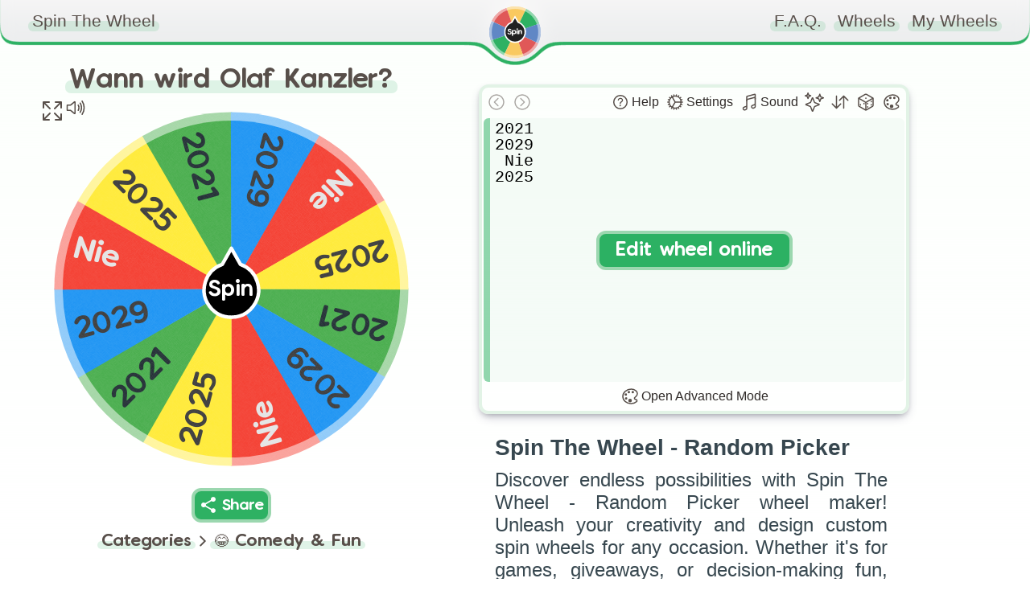

--- FILE ---
content_type: text/html; charset=utf-8
request_url: https://spinthewheel.app/wann-wird-olaf-kanzler
body_size: 2130
content:
<!doctype html><html lang="en"><head><link rel="preconnect" href="https://www.googletagmanager.com" crossorigin><link rel="dns-prefetch" href="https://www.googletagmanager.com"><link rel="preconnect" href="https://www.google-analytics.com" crossorigin><link rel="preconnect" href="https://spinthewheel.app/"/><script type="application/ld+json">{
        "@context": "https://schema.org",
        "@type": "WebSite",
        "name": "Spin The Wheel - Random Picker",
        "alternateName": ["Spin The Wheel", "STW"],
        "url": "https://spinthewheel.app/"
      }</script><script async src="https://www.googletagmanager.com/gtag/js?id=G-5RSB97TC0M"></script><script>function gtag(){dataLayer.push(arguments)}window.dataLayer=window.dataLayer||[],gtag("js",new Date),gtag("config","G-5RSB97TC0M")</script><meta charset="utf-8"><link rel="apple-touch-icon" sizes="180x180" href="/apple-touch-icon.png"><link rel="icon" type="image/png" sizes="32x32" href="/favicon-32x32.png"><link rel="icon" type="image/png" sizes="16x16" href="/favicon-16x16.png"><link rel="manifest" href="/site.webmanifest"><meta name="viewport" content="width=device-width,initial-scale=1,shrink-to-fit=no,maximum-scale=5"><meta name="theme-color" content="#2eb163"><link rel="manifest" href="/manifest.json"><title>Wann wird Olaf Kanzler? | Spin the Wheel - Random Picker</title><link rel="stylesheet" href="/styles.css"/><link rel="preload" href="/static/media/VanillaExtractRegularAccents.5bcb5c70169dcc809757.woff2" as="font" type="font/woff2" crossorigin="anonymous"><meta property="og:site_name" content="Spin The Wheel - Random Picker"/><meta name="title" property="og:title" content="Wann wird Olaf Kanzler? | Spin the Wheel - Random Picker" data-react-helmet="true"><meta name="twitter:title" content="Wann wird Olaf Kanzler? | Spin the Wheel - Random Picker"><meta name="description" property="og:description" content="Spin the wheel to randomly choose from these options: 2021, 2029, Nie, 2025!" data-react-helmet="true"><meta name="twitter:description" content="Spin the wheel to randomly choose from these options: 2021, 2029, Nie, 2025!"><meta name="image" property="og:image" content="https://spinthewheel.app/assets/images/preview/wann-wird-olaf-kanzler.png" data-react-helmet="true"><meta name="twitter:image" content="https://spinthewheel.app/assets/images/preview/wann-wird-olaf-kanzler.png"><meta name="twitter:image:alt" content="Wann wird Olaf Kanzler? | Spin the Wheel - Random Picker"><meta property="al:ios:url" content="spinthewheel://wann-wird-olaf-kanzler"/><meta property="al:ios:app_name" content="Spin The Wheel - Random Picker"/><meta property="al:ios:app_store_id" content="1467343690"/><meta property="al:android:url" content="spinthewheel://wann-wird-olaf-kanzler"/><meta property="al:android:package" content="com.spinthewheeldecider"/><meta property="al:android:app_name" content="Spin The Wheel - Random Picker"/><meta property="al:web:url" content="https://spinthewheel.app/wann-wird-olaf-kanzler"/><meta property="al:web:should_fallback" content="true"/><meta name="twitter:card" content="summary_large_image"><meta name="twitter:site" content="@stwapp"><style>div#ssr_wdata,div#ssr_wdata_empty{display:none}</style><script defer="defer" src="/static/js/main.f31b3469.js"></script><link href="/static/css/main.6b9f0d53.css" rel="stylesheet"></head><body><noscript>You need to enable JavaScript to run this app.</noscript><div id="root"><div class="App" id="App"><header class="App-header"></header><div><div class="App-main"><div class="row pr-vertical"><div class="col-6 align"><div id="fullscreen-div"><div style="position:relative;padding-top:0"><div style="background-color:#ececec;border-radius:7px;height:21px;width:200px;display:block;text-align:center;margin:21px auto 0"></div><div id="wheel-container" class="shape"></div><div class="underwheel-buttons"><div style="place-content:center"><span class="dynamic-link-button" style="width:80px;height:25px;background-color:rgba(128,128,128,.16);border-color:rgba(128,128,128,0)"></span></div></div><div style="background-color:#ececec;border-radius:7px;height:15px;width:120px;display:block;text-align:center;margin:15px auto 0"></div></div></div></div><div class="col-6"><div><div class="wheel-edit"><div class="wheel-edit-container wheel-edit-shadow"><div class="wheel-edit-header" style="height:32px"></div><div class="wheel-edit-content"><div class="wheel-edit-row textarea-full">2021
2029
 Nie
2025</div><span style="height:34px"></span></div></div></div><div id="app-col" style="padding:10px 40px;text-align:center"><div class="paragraph" style="padding:0;margin-bottom:10px"><div><div style="text-align:justify;color:#37474f"><h2 name="ssr_wheel_title" class="wheel-title">Spin The Wheel - Random Picker</h2><div name="ssr_wheel_desc">Discover endless possibilities with Spin The Wheel - Random Picker wheel maker! Unleash your creativity and design custom spin wheels for any occasion. Whether it's for games, giveaways, or decision-making fun, our user-friendly platform lets you create interactive experiences that engage and entertain. Spin the wheel and make your ideas come to life in a dynamic and exciting way!</div></div><div style="margin-top:15px;font-weight:200">Go ahead and grab the FREE app to discover thousands more fun wheels!</div></div></div><div class="app-store-container" style="padding-top:10px"><div class="placeholder"></div></div></div></div></div><div class="pr-3-all" style="height:280px"></div><div id="app-row" style="padding:10px 40px;text-align:center"><div class="paragraph" style="padding:0;margin-bottom:10px"><div><div style="text-align:justify;color:#37474f"><h2 name="ssr_wheel_title" class="wheel-title">Spin The Wheel - Random Picker</h2><div name="ssr_wheel_desc">Discover endless possibilities with Spin The Wheel - Random Picker wheel maker! Unleash your creativity and design custom spin wheels for any occasion. Whether it's for games, giveaways, or decision-making fun, our user-friendly platform lets you create interactive experiences that engage and entertain. Spin the wheel and make your ideas come to life in a dynamic and exciting way!</div></div><div style="margin-top:15px;font-weight:200">Go ahead and grab the FREE app to discover thousands more fun wheels!</div></div></div><div class="app-store-container" style="padding-top:10px"><div class="placeholder"></div></div></div></div><div class="row"></div></div></div></div></div><div id="ssr_wdata">{&quot;Title&quot;:&quot;Wann wird Olaf Kanzler?&quot;,&quot;Description&quot;:&quot;&quot;,&quot;FontSize&quot;:21.810000000000002,&quot;LabelsList&quot;:[&quot;2021&quot;,&quot;2029&quot;,&quot; Nie&quot;,&quot;2025&quot;],&quot;Style&quot;:{&quot;_id&quot;:null,&quot;Type&quot;:0,&quot;Colors&quot;:[&quot;#4caf50&quot;,&quot;#263238&quot;,&quot;#2196f3&quot;,&quot;#3f3f3f&quot;,&quot;#f44336&quot;,&quot;#e5e5e5&quot;,&quot;#ffeb3b&quot;],&quot;Data&quot;:[[0,1],[2,3],[4,5],[6,3]],&quot;Space&quot;:null},&quot;ColorLock&quot;:null,&quot;LabelRepeat&quot;:3,&quot;ThumbnailUrl&quot;:&quot;https://spinthewheel.app/assets/images/preview/wann-wird-olaf-kanzler.png&quot;,&quot;Confirmed&quot;:true,&quot;TextDisplayType&quot;:0,&quot;Flagged&quot;:false,&quot;DateModified&quot;:&quot;2021-02-12T13:34:40.803Z&quot;,&quot;CategoryId&quot;:4,&quot;Weights&quot;:[],&quot;WheelKey&quot;:&quot;wann-wird-olaf-kanzler&quot;}</div></body></html>

--- FILE ---
content_type: text/css
request_url: https://spinthewheel.app/styles.css
body_size: 1641
content:
body{overflow-x:hidden;font-family:-apple-system,BlinkMacSystemFont,"Segoe UI","Roboto","Oxygen","Ubuntu","Cantarell","Fira Sans","Droid Sans","Helvetica Neue",sans-serif;-webkit-font-smoothing:antialiased;-moz-osx-font-smoothing:grayscale;overflow-x:hidden;margin:0}.App{position:relative}.App .App-main{position:relative;left:0;right:0;padding-top:85px;bottom:0}svg{overflow:visible}.row{display:inline;width:100%}.row>div{display:inline-block;vertical-align:middle}[class*="col-"]{width:100%}.app-store-container .placeholder{background-color:rgba(128,128,128,0.16);height:40px;border-radius:8px;width:200px;margin:0 auto}@media only screen and (min-width:700px){.col-6{width:49.5%}.col-12{width:100%}}@media only screen and (min-width:450px){.app-store-container .placeholder{height:50px}}.title{font-family:'ComicBold',sans-serif;font-weight:100;margin:0;display:inline-block;position:relative;color:#584f4a;font-size:1.17em}.title.underline{border:0 solid transparent;border-bottom-width:7px;border-style:dotted}h4.title{font-size:1em}.dynamic-link-button{font-family:'VanillaExtractRegular','ComicBold',sans-serif;color:#fff;background-color:#2eb163;border-radius:12px;padding:5px 5px;align-items:center;position:relative;display:inline-flex;border:4px solid #9bd7af;transition:all .35s}.paragraph{font-family:inherit;font-weight:300;font-size:24px;color:#4e5254;padding:25px 0}.paragraph h3{margin:10px 0}.col-block{text-align:center;margin-bottom:40px}.wheel-edit{min-height:185px;max-width:700px;height:416px;margin:0 auto;display:block;align-items:center;justify-content:center}.wheel-edit-container{position:relative;color:#312c2a;margin:20px 20px;border-radius:12px;border:4px solid #e2f3e6;text-align:center}.wheel-edit-shadow{-webkit-box-shadow:rgb(50 50 93 / 25%) 0 6px 12px -2px,rgb(0 0 0 / 30%) 0 3px 7px -3px;-moz-box-shadow:rgb(50 50 93 / 25%) 0 6px 12px -2px,rgb(0 0 0 / 30%) 0 3px 7px -3px;box-shadow:rgb(50 50 93 / 25%) 0 6px 12px -2px,rgb(0 0 0 / 30%) 0 3px 7px -3px}.wheel-edit-header{display:flex;justify-content:space-between;padding:2px}.wheel-edit-row{font-family:'VanillaExtractRegular','ComicBold',sans-serif;text-align:left;vertical-align:middle;padding:4px 6px;margin:2px;border-radius:6px;border:0;border-left:8px solid rgba(255,255,255,0.5);width:100%;height:20px;line-height:20px}.wheel-edit-row.textarea-full{font-size:15pt;border-left-color:#2bb26380;background-color:#e3f3e74f;resize:none;display:block;font-family:'Courier New',monospace;width:100%;height:320px;white-space:pre;overflow-wrap:normal;overflow-x:auto;color:black}div.wheel-edit-row.textarea-full{cursor:text;overflow-x:hidden}.wheel-edit-row.textarea-full::placeholder{padding-top:1px;color:#15834380}.wheel-edit-content{display:flex;flex-wrap:wrap}@media only screen and (min-width:700px){.wheel-edit{height:416px}.col-6.align{vertical-align:top}}@media only screen and (max-width:699px){.col-6.align{vertical-align:middle}}.underwheel-buttons{min-height:43px;text-align:center}.underwheel-buttons>div{margin:3px 4px;display:inline-block}#app-col{display:none}@media only screen and (min-width:1000px){#app-col{display:block}#app-row{display:none}}#wheel-container{position:relative;margin:0 auto;width:max(min(42.5vw,70vh,600px),250px);height:max(min(42.5vw,70vh,600px),250px)}#wheel-container.shape{animation:none !important;-webkit-animation:none !important}#wheel-container.shape::before{content:'';position:absolute;top:5%;left:5%;bottom:5%;right:5%;background:rgba(236,236,236,0.379);border-radius:50%}@media only screen and (max-width:699px){#wheel-container{width:max(min(85vw,70vh,600px),250px);height:max(min(85vw,70vh,600px),250px)}}@media(max-width:1250px){.pr-3-all{min-width:120px;min-height:0;max-width:100%;max-height:280px}}@media(min-width:1251px){.row.pr-vertical{display:flex}.pr-3-all{min-width:120px;min-height:200px;max-width:200px;max-height:700px;margin-right:10px}}#cookies{display:none}.centered-fixed{position:fixed;bottom:10px;left:0;right:0;padding:40px;z-index:9999999999}.cookie-consent-outer{margin:0 auto;border-radius:5px;padding:20px;color:#fff;max-width:1132px;position:relative;background:#606c88;background:-moz-linear-gradient(top,#606c88 0,#3f4c6b 100%);background:-webkit-linear-gradient(top,#606c88 0,#3f4c6b 100%);background:linear-gradient(to bottom,#606c88 0,#3f4c6b 100%);filter:progid:DXImageTransform.Microsoft.gradient(startColorstr='#606c88',endColorstr='#3f4c6b',GradientType=0);-webkit-box-shadow:5px 5px 5px 0 rgba(191,191,191,0.39);-moz-box-shadow:5px 5px 5px 0 rgba(191,191,191,0.39);box-shadow:5px 5px 5px 0 rgba(191,191,191,0.39)}.cookie-consent-outer>div{margin-bottom:10px}.cookie-consent-outer * a{color:#f9c960}.cookie-consent-close{position:absolute;top:10px;right:10px;cursor:pointer;color:#f9c960}.cookie-consent-accept{background-color:#fab318;padding:7px;border-radius:3px;margin-bottom:0 !important;cursor:pointer;text-align:center;width:100px;margin:0 auto}.cookie-consent-accept:hover{background-color:#f9c960;transition:100ms ease-in}h2.wheel-title{font-size:1.17em;margin:10px 0}

--- FILE ---
content_type: text/css
request_url: https://spinthewheel.app/static/css/main.6b9f0d53.css
body_size: 5620
content:
.lds{-webkit-animation:lds-fade-in 1s ease-in;animation:lds-fade-in 1s ease-in;display:table;height:300px;margin:auto;opacity:.6}.lds>div{display:table-cell;vertical-align:middle}.lds-hourglass{display:inline-block;position:relative}.lds-hourglass:before{-webkit-animation:lds-hourglass 6s infinite;animation:lds-hourglass 6s infinite;border-color:#2eb163 transparent;border-radius:50%;border-style:solid;border-width:16px;box-sizing:border-box;content:" ";display:block;height:0;margin:0 auto 10px;width:0}.lds-text{-webkit-animation:lds-color 6s infinite;animation:lds-color 6s infinite}@-webkit-keyframes lds-fade-in{0%{opacity:0}to{opacity:.6}}@keyframes lds-fade-in{0%{opacity:0}to{opacity:.6}}@-webkit-keyframes lds-hourglass{0%{-webkit-animation-timing-function:cubic-bezier(.55,.055,.675,.19);animation-timing-function:cubic-bezier(.55,.055,.675,.19);border-color:#2eb163 transparent;-webkit-transform:rotate(0);transform:rotate(0)}12.5%{-webkit-animation-timing-function:cubic-bezier(.215,.61,.355,1);animation-timing-function:cubic-bezier(.215,.61,.355,1);-webkit-transform:rotate(900deg);transform:rotate(900deg)}25%{-webkit-animation-timing-function:cubic-bezier(.55,.055,.675,.19);animation-timing-function:cubic-bezier(.55,.055,.675,.19);border-color:#f9c960 transparent;-webkit-transform:rotate(5turn);transform:rotate(5turn)}37.5%{-webkit-animation-timing-function:cubic-bezier(.215,.61,.355,1);animation-timing-function:cubic-bezier(.215,.61,.355,1);-webkit-transform:rotate(2700deg);transform:rotate(2700deg)}50%{-webkit-animation-timing-function:cubic-bezier(.55,.055,.675,.19);animation-timing-function:cubic-bezier(.55,.055,.675,.19);border-color:#e05858 transparent;-webkit-transform:rotate(10turn);transform:rotate(10turn)}62.5%{-webkit-animation-timing-function:cubic-bezier(.215,.61,.355,1);animation-timing-function:cubic-bezier(.215,.61,.355,1);-webkit-transform:rotate(4500deg);transform:rotate(4500deg)}75%{-webkit-animation-timing-function:cubic-bezier(.55,.055,.675,.19);animation-timing-function:cubic-bezier(.55,.055,.675,.19);border-color:#6087c5 transparent;-webkit-transform:rotate(15turn);transform:rotate(15turn)}87.5%{-webkit-animation-timing-function:cubic-bezier(.215,.61,.355,1);animation-timing-function:cubic-bezier(.215,.61,.355,1);-webkit-transform:rotate(6300deg);transform:rotate(6300deg)}to{border-color:#2eb163 transparent;-webkit-transform:rotate(20turn);transform:rotate(20turn)}}@keyframes lds-hourglass{0%{-webkit-animation-timing-function:cubic-bezier(.55,.055,.675,.19);animation-timing-function:cubic-bezier(.55,.055,.675,.19);border-color:#2eb163 transparent;-webkit-transform:rotate(0);transform:rotate(0)}12.5%{-webkit-animation-timing-function:cubic-bezier(.215,.61,.355,1);animation-timing-function:cubic-bezier(.215,.61,.355,1);-webkit-transform:rotate(900deg);transform:rotate(900deg)}25%{-webkit-animation-timing-function:cubic-bezier(.55,.055,.675,.19);animation-timing-function:cubic-bezier(.55,.055,.675,.19);border-color:#f9c960 transparent;-webkit-transform:rotate(5turn);transform:rotate(5turn)}37.5%{-webkit-animation-timing-function:cubic-bezier(.215,.61,.355,1);animation-timing-function:cubic-bezier(.215,.61,.355,1);-webkit-transform:rotate(2700deg);transform:rotate(2700deg)}50%{-webkit-animation-timing-function:cubic-bezier(.55,.055,.675,.19);animation-timing-function:cubic-bezier(.55,.055,.675,.19);border-color:#e05858 transparent;-webkit-transform:rotate(10turn);transform:rotate(10turn)}62.5%{-webkit-animation-timing-function:cubic-bezier(.215,.61,.355,1);animation-timing-function:cubic-bezier(.215,.61,.355,1);-webkit-transform:rotate(4500deg);transform:rotate(4500deg)}75%{-webkit-animation-timing-function:cubic-bezier(.55,.055,.675,.19);animation-timing-function:cubic-bezier(.55,.055,.675,.19);border-color:#6087c5 transparent;-webkit-transform:rotate(15turn);transform:rotate(15turn)}87.5%{-webkit-animation-timing-function:cubic-bezier(.215,.61,.355,1);animation-timing-function:cubic-bezier(.215,.61,.355,1);-webkit-transform:rotate(6300deg);transform:rotate(6300deg)}to{border-color:#2eb163 transparent;-webkit-transform:rotate(20turn);transform:rotate(20turn)}}@-webkit-keyframes lds-color{0%{-webkit-animation-timing-function:cubic-bezier(.55,.055,.675,.19);animation-timing-function:cubic-bezier(.55,.055,.675,.19);color:#2eb163}12.5%{-webkit-animation-timing-function:cubic-bezier(.215,.61,.355,1);animation-timing-function:cubic-bezier(.215,.61,.355,1)}25%{-webkit-animation-timing-function:cubic-bezier(.55,.055,.675,.19);animation-timing-function:cubic-bezier(.55,.055,.675,.19);color:#f9c960}37.5%{-webkit-animation-timing-function:cubic-bezier(.215,.61,.355,1);animation-timing-function:cubic-bezier(.215,.61,.355,1)}50%{-webkit-animation-timing-function:cubic-bezier(.55,.055,.675,.19);animation-timing-function:cubic-bezier(.55,.055,.675,.19);color:#e05858}62.5%{-webkit-animation-timing-function:cubic-bezier(.215,.61,.355,1);animation-timing-function:cubic-bezier(.215,.61,.355,1)}75%{-webkit-animation-timing-function:cubic-bezier(.55,.055,.675,.19);animation-timing-function:cubic-bezier(.55,.055,.675,.19);color:#6087c5}87.5%{-webkit-animation-timing-function:cubic-bezier(.215,.61,.355,1);animation-timing-function:cubic-bezier(.215,.61,.355,1)}to{color:#2eb163}}@keyframes lds-color{0%{-webkit-animation-timing-function:cubic-bezier(.55,.055,.675,.19);animation-timing-function:cubic-bezier(.55,.055,.675,.19);color:#2eb163}12.5%{-webkit-animation-timing-function:cubic-bezier(.215,.61,.355,1);animation-timing-function:cubic-bezier(.215,.61,.355,1)}25%{-webkit-animation-timing-function:cubic-bezier(.55,.055,.675,.19);animation-timing-function:cubic-bezier(.55,.055,.675,.19);color:#f9c960}37.5%{-webkit-animation-timing-function:cubic-bezier(.215,.61,.355,1);animation-timing-function:cubic-bezier(.215,.61,.355,1)}50%{-webkit-animation-timing-function:cubic-bezier(.55,.055,.675,.19);animation-timing-function:cubic-bezier(.55,.055,.675,.19);color:#e05858}62.5%{-webkit-animation-timing-function:cubic-bezier(.215,.61,.355,1);animation-timing-function:cubic-bezier(.215,.61,.355,1)}75%{-webkit-animation-timing-function:cubic-bezier(.55,.055,.675,.19);animation-timing-function:cubic-bezier(.55,.055,.675,.19);color:#6087c5}87.5%{-webkit-animation-timing-function:cubic-bezier(.215,.61,.355,1);animation-timing-function:cubic-bezier(.215,.61,.355,1)}to{color:#2eb163}}.noselect{-webkit-touch-callout:none;-webkit-user-select:none;user-select:none}.tooltip{border-radius:8px!important;padding:6px!important}.wheel-edit-enable{align-content:center;align-items:center;border-radius:12px;bottom:0;cursor:pointer;display:flex;flex-direction:column;justify-content:center;left:0;overflow:hidden;position:absolute;right:0;top:0;transition:all .5s ease;z-index:100}.wheel-edit-enable:hover{background-color:#ffffffc2}.wheel-edit-enable:hover>span.en-main{background-color:#ffffff00;border:4px solid #ffffff00;color:#2cb163;-webkit-transform:translateY(0) scale(1.3);transform:translateY(0) scale(1.3)}.wheel-edit-enable>span.en-main{background-color:#2cb163;border:4px solid #9bd7af;border-radius:12px;color:#fff;font-family:VanillaExtractRegular,ComicBold,sans-serif;font-size:1.25em;padding:10px 20px;-webkit-transform:translateY(10px);transform:translateY(10px);transition:all .5s ease}.wheel-edit-enable>span.en-sub{opacity:0;-webkit-text-decoration:underline solid #b6b6b6;text-decoration:underline solid #b6b6b6;-webkit-transform:translateY(-10px);transform:translateY(-10px);transition:all .5s ease}.wheel-edit-enable:hover>span.en-sub{opacity:1;-webkit-transform:translateY(5px);transform:translateY(5px)}.icon-button-text-minimize{display:inline}@media only screen and (min-width:700px) and (max-width:975px){.icon-button-text-minimize{display:none}}@media only screen and (max-width:500px){.icon-button-text-minimize{display:none}}@media only screen and (max-width:700px){.wheel-edit{height:unset}}.wheel-edit-button-shadow{box-shadow:0 1px 3px 0 rgba(0,0,0,.1),0 1px 2px 0 rgba(0,0,0,.06)}.wheel-edit-header>div{align-items:center;display:flex;flex:1 1}.wheel-edit-footer{align-items:center;display:flex;padding:2px}.wheel-edit-settings>div{align-items:stretch;display:flex;flex-direction:column;position:relative}.wheel-edit-settings-input{background-color:#fff;border:4px solid #e2f3e6;border-radius:7px;font-size:medium;padding:3px 6px}.wheel-edit-settings-input:hover{border:4px solid #d3f0d9;outline:none}.wheel-edit-settings-input:focus{border:4px solid #9bd7af;outline:none}.wheel-edit-container-overlay{align-content:center;align-items:center;background-color:#fcfffdcc;border-bottom-left-radius:8px;border-bottom-right-radius:8px;bottom:0;display:flex;justify-content:center;left:0;position:absolute;right:0;text-align:center;top:36px;transition:opacity .2s;vertical-align:middle;z-index:200}.wheel-edit-container-overlay.full{border-radius:8px;top:0}.wheel-edit-container-overlay>span{background-color:#2cb163;border-radius:4px;padding:8px 10px}.wheel-edit-modal{align-items:center;bottom:0;display:flex;justify-content:center;left:0;pointer-events:none;position:absolute;right:0;top:0;-webkit-transform:translateY(150px);transform:translateY(150px);transition:opacity .2s,-webkit-transform .2s ease;transition:opacity .2s,transform .2s ease;transition:opacity .2s,transform .2s ease,-webkit-transform .2s ease;z-index:201}.wheel-edit-modal-inner{background-color:#fdfffd;border:4px solid #e2f3e6;border-radius:12px;display:flex;flex-direction:column;justify-content:space-between;max-width:80%;min-height:200px;min-width:200px;padding:8px;pointer-events:all;transition:min-height .2s}.wheel-edit-modal-title{font-size:larger;margin:4px 4px 8px;text-align:center}.wheel-edit-modal-text{text-align:center}.wheel-edit-modal-buttons{display:flex;flex-direction:column}.wheel-edit-modal-button{align-items:center;background-color:#f7f7f7;border-left:8px solid;border-radius:6px;cursor:pointer;display:flex;height:26px;justify-content:center;margin:3px;padding:4px 6px;transition:background-color .1s}.wheel-edit-modal-button:hover{background-color:#eee;transition:background-color .1s}.wheel-edit-modal-button:hover>span,.wheel-edit-modal-button>span{transition:-webkit-transform .1s;transition:transform .1s;transition:transform .1s,-webkit-transform .1s}.wheel-edit-modal-button:hover>span{-webkit-transform:scale(1.075);transform:scale(1.075)}.wheel-edit-alert-colorlock-btn{background-color:#fff;border-radius:8px;box-shadow:0 6px 24px 0 rgb(0 0 0/5%),0 0 0 1px rgb(0 0 0/8%);cursor:pointer;margin:4px 0;overflow:hidden;padding:4px;position:relative}.wheel-edit-alert-colorlock-btn:hover{background-color:#e8f9ed}.wheel-edit-alert-colorlock-btn>.btn-main{margin-top:-4px;transition:all .2s}.wheel-edit-alert-colorlock-btn>.btn-info{color:#585858;font-size:small;margin:4px 0}.wheel-edit-alert-colorlock-btn>svg{height:32px;transition:all .2s;width:32px}.wheel-edit-alert-colorlock-btn:hover>.btn-main,.wheel-edit-alert-colorlock-btn:hover>svg{color:#6087c5;-webkit-transform:scale(1.1);transform:scale(1.1);transition:all .2s}.wheel-edit-alert-colorlock-btn:hover>.btn-info{color:#000}.wheel-edit-list{font-family:VanillaExtractRegular,ComicBold,sans-serif;max-height:329px;overflow:auto;overflow-x:hidden;padding-bottom:1px;text-align:left}.wheel-edit-row-container{display:flex}.wheel-edit-row:focus{outline:none}.wheel-edit-row.textarea-new{background-color:#eee;border-left-color:#acacac;height:24px;line-height:22px;margin:0 2px;overflow:hidden;resize:none}.wheel-edit-row.textarea-new:focus{background-color:#e3f3e7;border-left-color:#2bb26380}.wheel-edit-row.textarea-new::-webkit-input-placeholder{color:#acacac;padding-top:1px}.wheel-edit-row.textarea-new::placeholder{color:#acacac;padding-top:1px}.wheel-edit-row.textarea-new:focus::-webkit-input-placeholder{color:#15834380}.wheel-edit-row.textarea-new:focus::placeholder{color:#15834380}.wheel-edit-colorlock-recommended{background:#e8f9ed;border-radius:6px;border-bottom-right-radius:0;border-top-right-radius:0;color:#019f42;font-size:.75em;padding:2px 5px;position:absolute;right:-1px;top:4px}.wheel-edit-weight-number{background:#fdfffd;border-bottom-right-radius:5px;border-top-left-radius:4px;bottom:0;color:#6800ad;font-family:Segoe UI,Roboto,Oxygen,Ubuntu,Cantarell,Fira Sans,Droid Sans,Helvetica Neue,sans-serif;font-size:8pt;height:50%;padding:0 2px;position:absolute;right:0;text-align:center}.wheel-edit-icon-button{align-items:center;cursor:pointer;display:flex;justify-content:center;padding:4px;transition:all .1s ease-in}.wheel-edit-icon-button.disabled{opacity:.5;pointer-events:none}.wheel-edit-icon-button:hover{background:#e2f3e6!important;border-radius:6px;transition:all .1s ease-in}.wheel-edit-icon-button:hover svg{-webkit-transform:scale(1.1);transform:scale(1.1);transition:-webkit-transform all .1s;transition:transform all .1s;transition:transform all .1s,-webkit-transform all .1s}.wheel-edit-icon-button:hover svg.green{color:#2eb163}.wheel-edit-icon-button:hover svg.yellow{color:#f9c960}.wheel-edit-icon-button:hover svg.red{color:#e05858}.wheel-edit-icon-button:hover svg.blue{color:#6087c5}.wheel-edit-icon-button:hover svg.purple{color:#673ab7}.wheel-edit-icon-button:hover svg.orange{color:#e27802}.wheel-edit-icon-button svg{height:24px;transition:all .1s ease-in;width:24px}@font-face{font-display:swap;font-family:VanillaExtractRegular;font-weight:100;src:url(/static/media/VanillaExtractRegularAccents.5bcb5c70169dcc809757.woff2) format("woff2"),url(/static/media/VanillaExtractRegularAccents.806f5499024ba6bd6e5d.woff) format("woff")}@font-face{font-display:swap;font-family:ComicBold;font-weight:700;src:local("Comic Sans MS")}body{-webkit-font-smoothing:antialiased;-moz-osx-font-smoothing:grayscale;background:linear-gradient(0deg,#ffffff00 0,#fcfffc) fixed;background-repeat:no-repeat;font-family:-apple-system,BlinkMacSystemFont,Segoe UI,Roboto,Oxygen,Ubuntu,Cantarell,Fira Sans,Droid Sans,Helvetica Neue,sans-serif;margin:0;overflow-x:hidden}body.ReactModal__Body--open{overflow:hidden}.App{position:relative}.App .App-header{pointer-events:none;position:fixed;transition:all .5s ease;width:100%;z-index:300}.border-green{border-color:#2eb163!important;transition:.5s}.border-yellow{border-color:#f9c960!important;transition:.5s}.border-red{border-color:#e05858!important;transition:.5s}.border-blue{border-color:#6087c5!important;transition:.5s}.border-opc-green{border-color:#2eb16220!important;transition:.5s}.border-opc-yellow{border-color:#f9c96020!important;transition:.5s}.border-opc-red{border-color:#e0585820!important;transition:.5s}.border-opc-blue{border-color:#6087c520!important;transition:.5s}#svg-header-border{transition:all .5s ease}#svg-header-border.green{fill:#2eb163}#svg-header-border.yellow{fill:#f9c960}#svg-header-border.red{fill:#e05858}#svg-header-border.blue{fill:#6087c5}.left{display:none;left:0}.left,.right{padding:14px 40px;pointer-events:auto;position:absolute;top:0}.right{right:0}.right .contact-link,.right .faq-link{display:none}.left:after,.right:after{clear:both;content:"";display:table}.spin-logo{height:64px;left:50%;margin-left:-44px;padding:6px;top:0;width:64px}.spin-logo,.spin-logo img{position:absolute}.App .App-main{bottom:0;left:0;padding-top:85px;position:relative;right:0}.App .App-footer{border:0;border-top-style:dotted;border-top-width:7px;display:block;margin:0 40px 40px;padding-top:30px;position:relative}.svg-header{pointer-events:none}svg{overflow:visible}.App-header a{color:#584f4a;text-decoration:none}.wheel-middle:hover{opacity:.5}.blob-anim{-webkit-animation:bounce 1s ease-out;animation:bounce 1s ease-out}.blob-pos{-webkit-transform:translate(50%);transform:translate(50%);transition:-webkit-transform .5s ease,transform .5s ease}@media only screen and (max-width:700px){.blob-pos{-webkit-transform:translate(100px);transform:translate(100px)}}@-webkit-keyframes bounce{0%{opacity:0;-webkit-transform:translateY(-100%)}25%{opacity:0;-webkit-transform:translateY(-100%)}50%{opacity:1;-webkit-transform:translateY(6%)}80%{-webkit-transform:translateY(-1.5%)}to{-webkit-transform:translate(0)}}@keyframes bounce{0%{opacity:0;-webkit-transform:translateY(-100%);transform:translateY(-100%)}25%{opacity:0;-webkit-transform:translateY(-100%);transform:translateY(-100%)}50%{opacity:1;-webkit-transform:translateY(6%);transform:translateY(6%)}80%{-webkit-transform:translateY(-1.5%);transform:translateY(-1.5%)}to{-webkit-transform:translate(0);transform:translate(0)}}.row{display:inline;width:100%}.row>div{display:inline-block;vertical-align:middle}[class*=col-]{width:100%}.app-store-container img{border-radius:0!important;box-shadow:none!important;height:40px;width:auto!important}.App-footer .contact-link{margin-top:10px}.App-footer * a{display:inline-block;margin-bottom:10px}@media only screen and (min-width:700px){.col-1{width:8.33%}.col-2{width:16.66%}.col-3{width:25%}.col-4{width:33.33%}.col-5{width:41.66%}.col-6{width:49.5%}.col-7{width:58.33%}.col-8{width:66.66%}.col-9{width:75%}.col-10{width:83.33%}.col-11{width:91.66%}.col-12{width:100%}.left{display:block}.App-footer .contact-link{margin-top:0}.App-footer .contact-link>span{float:right}}@media only screen and (min-width:480px){.right .faq-link{display:inline}}@media only screen and (min-width:450px){.app-store-container img{height:50px}}@media only screen and (min-width:350px){.right .contact-link{display:inline}}.transition-1-3{transition:all .33s ease}.wheel-knob{transition:all .25s ease}.wheel-knob:hover{cursor:pointer;-webkit-transform:scale(1.1);transform:scale(1.1)}.label{font-family:VanillaExtractRegular,ComicBold,sans-serif}.cone{opacity:1;transition:opacity .33s ease}.cone.win{-webkit-animation-duration:1s;animation-duration:1s;-webkit-animation-name:opacity-flash;animation-name:opacity-flash}.cone.lose{opacity:.25;transition:all .8s ease}.cone.current{opacity:.55;transition:all .2s ease}.cone-overlay{opacity:0;pointer-events:none;transition:opacity .3s ease-out}.cone-overlay.visible{opacity:.75;transition:opacity .5s ease-in}@-webkit-keyframes opacity-flash{0%{opacity:1}16.667%{opacity:.33}33.333%{opacity:.8}50%{opacity:.33}66.667%{opacity:.8}83.333%{opacity:.33}to{opacity:1}}@keyframes opacity-flash{0%{opacity:1}16.667%{opacity:.33}33.333%{opacity:.8}50%{opacity:.33}66.667%{opacity:.8}83.333%{opacity:.33}to{opacity:1}}.innerWheelContainer{height:100%}.title{color:#584f4a;display:inline-block;font-family:VanillaExtractRegular,ComicBold,sans-serif;font-size:1.17em;font-weight:100;margin:0;position:relative}.title.underline{border:dotted transparent;border-width:0 0 7px}.title.marked:before{border-radius:7px;bottom:-2.5%;content:"";display:block;height:52.5%;left:-5px;opacity:.15;position:absolute;right:-5px;transition:height .33s ease,opacity .33s ease,background-color .5s ease;z-index:-1}.title.marked:hover:before{cursor:pointer;height:105%;opacity:.215}.dynamic-background{transition:background-color .5s ease}.dynamic-background.before-green:before{background-color:#2eb163}.dynamic-background.before-yellow:before{background-color:#f9c960}.dynamic-background.before-red:before{background-color:#e05858}.dynamic-background.before-blue:before{background-color:#6087c5}.dynamic-link-button{align-items:center;background-color:#2eb163;border:4px solid #9bd7af;border-radius:12px;color:#fff;display:inline-flex;font-family:VanillaExtractRegular,ComicBold,sans-serif;padding:5px;position:relative;transition:all .35s}.dynamic-link-button:hover{background-color:#5f87c5!important;border:4px solid #acc1e1!important;transition:all .35s}.dynamic-link-button.flash-when-active:active{background-color:#f2eb22!important;border:4px solid #eeebc6!important;transition:all .2s}.fade-enter{opacity:0;z-index:1}.fade-enter.fade-enter-active{opacity:1;transition:all .25s ease-in}.fade-exit{display:none}.col-block{margin-bottom:40px;text-align:center}.col-block img{border-radius:30px;box-shadow:3px 3px 10px 0 rgba(0,0,0,.15);max-width:500px;width:80%}.list{padding:0 40px}.list ul{list-style-type:none;padding:0;text-align:left}.list ul li{margin-bottom:10px}.list ul li:last-child{margin-bottom:0}.list ul li>div,.list.overview ul li{color:#4e5254;font-family:inherit;font-size:18px;font-weight:300}.list .wheel-desc{-webkit-line-clamp:3;line-clamp:3;-webkit-box-orient:vertical;display:-webkit-box;overflow:hidden;text-overflow:ellipsis}.list ul li>a img{float:left;height:45px;margin-right:10px;width:45px}.list ul li>a.d-table{display:table-cell;text-decoration:none}.list.overview ul{margin:1em auto;max-width:500px}.list.overview ul li{border-left-style:dotted;border-left-width:5px;margin-bottom:20px;margin-left:5px;padding-left:10px;transition:border-left-color .5s ease}.overview.border-left-green ul li{border-left-color:#2eb163}.overview.border-left-yellow ul li{border-left-color:#f9c960}.overview.border-left-red ul li{border-left-color:#e05858}.overview.border-left-blue ul li{border-left-color:#6087c5}.bold{font-weight:700;transition:color .5s ease}.color-green{color:#2eb163}.color-yellow{color:#f9c960}.color-red{color:#e05858}.color-blue{color:#6087c5}.ReactModal__Overlay{opacity:0}.ReactModal__Overlay--after-open{opacity:1;transition:opacity .25s ease;z-index:5000}.modal-fade{background-color:hsla(0,0%,100%,.85);bottom:-40px;left:0;position:absolute;right:0;top:0}.modal-container{margin:0 auto;max-width:500px;padding:40px;position:relative}.icon{background-size:cover;display:inline-block;height:24px;margin-bottom:1px;margin-right:5px;vertical-align:sub;width:24px}.icon.import{background-image:url(/static/media/import.d61654779fce2994a2e4.svg)}.icon.share{background-image:url(/static/media/share.2cf8dcd97ea90e57d15b.svg)}.icon.edit{background-image:url(/static/media/construct.76c95113be76932770ce.svg);margin-right:6px}@-webkit-keyframes fadeIn{0%{opacity:0;-webkit-transform:translateY(150%)}to{opacity:1;-webkit-transform:translateY(0)}}@keyframes fadeIn{0%{opacity:0;transform:translateY(150%);-webkit-transform:translateY(150%)}to{opacity:1;transform:translateY(0);-webkit-transform:translateY(0)}}#wheel-container{-webkit-animation:spinIn .5s cubic-bezier(.175,.885,.32,1.275),opacityAnim .5s ease-in;animation:spinIn .5s cubic-bezier(.175,.885,.32,1.275),opacityAnim .5s ease-in}@-webkit-keyframes spinIn{0%{opacity:0;-webkit-transform:translateY(100%)}to{opacity:1;-webkit-transform:translateY(0)}}@keyframes spinIn{0%{opacity:0;transform:translateY(100%);-webkit-transform:translateY(100%)}to{opacity:1;transform:translateY(0);-webkit-transform:translateY(0)}}@-webkit-keyframes opacityAnim{0%{opacity:0}to{opacity:1}}@keyframes opacityAnim{0%{opacity:0}to{opacity:1}}#wheel-container-browse,#wheel-container-import-link,#wheel-container-title,.category-arrow{-webkit-animation-duration:.5s;animation-duration:.5s;-webkit-animation-name:fadeIn;animation-name:fadeIn;-webkit-animation-timing-function:cubic-bezier(.175,.885,.32,1.275);animation-timing-function:cubic-bezier(.175,.885,.32,1.275)}.spin-logo-spin-anim{-webkit-animation:logo-spin 2.5s cubic-bezier(0,1,1,1);animation:logo-spin 2.5s cubic-bezier(0,1,1,1)}@-webkit-keyframes logo-spin{to{-webkit-transform:rotate(10turn)}}@keyframes logo-spin{to{-webkit-transform:rotate(10turn);transform:rotate(10turn)}}.title.grey{color:#777}#wheel-container-browse{display:inline-block;text-align:center}.category-arrow{margin:0 4px;width:20px}.category{display:flex;flex-direction:row}.category>#c-icon{font-size:32px;margin-right:10px}.wheel-share-container{bottom:0;left:0;pointer-events:none;position:absolute;right:0;text-align:center;z-index:9999}.wheel-share-container:before{content:"";display:inline-block;height:100%;vertical-align:middle}.wheel-share-container>div{-webkit-animation-duration:.33s;animation-duration:.33s;-webkit-animation-name:fadeIn;animation-name:fadeIn;-webkit-animation-timing-function:cubic-bezier(.175,.885,.32,1.275);animation-timing-function:cubic-bezier(.175,.885,.32,1.275);border:4px solid transparent;border-radius:15px;box-shadow:0 0 10px 1px rgba(0,0,0,.65);-moz-box-shadow:0 0 10px 1px rgba(0,0,0,.65);-webkit-box-shadow:0 0 10px 1px rgba(0,0,0,.65);display:inline-block;font-size:15px;line-height:17px;margin:10px;pointer-events:all;vertical-align:middle}@media only screen and (max-width:700px){.wheel-share-container>div{font-size:13px!important;line-height:15px!important}.wheel-share-container .ws-share-single,.wheel-share-container>div>div.ws-top>div.ws-text{padding:8px!important}.wheel-share-container .ws-share-left{background-position:3px 3px!important;width:6px!important}.wheel-share-container .ws-share-container,.wheel-share-container .ws-share-url>input{height:26px!important}.wheel-share-container .ws-share-right{padding:5px!important}}.wheel-share-container .ws-top{border-radius:10px 10px 0 0;font-family:VanillaExtractRegular,ComicBold,sans-serif}.wheel-share-container .ws-top>.ws-text{padding:10px}.wheel-share-container .ws-bottom{background-color:rgba(0,0,0,.75);border-radius:0 0 10px 10px;color:#fff}.wheel-share-container .ws-share-container{display:table;height:30px;margin:0 auto}.wheel-share-container .ws-share-left{background:url(/static/media/share.2cf8dcd97ea90e57d15b.svg) no-repeat;background-position:5px 5px;background-size:20px;display:table-cell;opacity:.85;padding:10px;width:10px}.wheel-share-container .ws-share-url{height:100%;padding:0}.wheel-share-container .ws-share-url>input{border:none;font-size:12px;height:30px;padding:0 5px}.wheel-share-container .ws-share-url>input:focus{outline-width:0}.wheel-share-container .ws-share-right{border-bottom-right-radius:10px;cursor:pointer;display:table-cell;font-weight:700;opacity:.85;padding:6px;vertical-align:bottom}.wheel-share-container .ws-share-right:hover{background-color:rgba(100,150,237,.95);transition:all .15s ease}.wheel-share-container .ws-share-right.copied{background-color:rgba(0,128,0,.95);transition:all .15s ease}.wheel-share-container .ws-text{-webkit-box-orient:vertical;-webkit-line-clamp:4;display:-webkit-box;min-width:150px;overflow:hidden;text-overflow:ellipsis}.wheel-share-container .ws-share-single{cursor:pointer;font-weight:700;padding:10px}.wheel-share-container .ws-share-single:hover{background-color:rgba(100,150,237,.95);border-radius:0 0 10px 10px;transition:all .15s ease}@-webkit-keyframes opcIn{0%{opacity:0}to{opacity:1}}@keyframes opcIn{0%{opacity:0}to{opacity:1}}.wheel-share-url>input{-webkit-animation:opcIn .2s ease-in;animation:opcIn .2s ease-in;border:none;border-radius:5px;font-size:1em;height:25px;padding:0 5px;transition:all .35s}.wheel-share-url>input:focus{outline-width:0}.dynamic-link-button:hover * input{color:#5f87c5!important}.wheel-list-tooltip{border-radius:8px!important;padding:5px!important}@-webkit-keyframes opcSlideIn{0%{opacity:0;-webkit-transform:translateY(-50%);transform:translateY(-50%)}to{opacity:1;-webkit-transform:translateY(0);transform:translateY(0)}}@keyframes opcSlideIn{0%{opacity:0;-webkit-transform:translateY(-50%);transform:translateY(-50%)}to{opacity:1;-webkit-transform:translateY(0);transform:translateY(0)}}.my-wheels-container{-webkit-animation:opcSlideIn .25s ease-out;animation:opcSlideIn .25s ease-out;background-color:#f4f4f4;border:4px solid;border-radius:12px;padding:10px;pointer-events:all;position:absolute;right:10px;top:63px;z-index:-1}.my-wheels-section>div.mw-title{height:32px;padding:5px;text-align:center}.my-wheels-section>div.mw-title>span{border:dotted transparent;border-width:0 0 6px;color:#584f4a;font-family:VanillaExtractRegular,ComicBold,sans-serif}.my-wheels-section>div{overflow:auto}.my-wheels-item{align-content:center;align-items:center;background-color:#f4f4f4;border-bottom:1px solid #d5d5d5;cursor:pointer;display:flex;justify-content:space-between;margin:5px;padding:5px 0;transition:border-bottom .1s ease-in}.mw-main{transition:all .1s ease-in}.mw-main .mw-name{font-size:1em;margin-right:-2px;max-width:200px;overflow:hidden;padding-right:6px;text-overflow:ellipsis;white-space:nowrap}.mw-main .mw-name.long{max-width:300px}.mw-main .mw-date{color:#767676;font-size:.75em}.my-wheels-item:hover{border-bottom:1px solid #a9a9a9}.my-wheels-item:hover div.mw-main{-webkit-transform:translateX(8px);transform:translateX(8px)}.my-wheels-item>div>div.mw-img{display:flex}.my-wheels-item>div>div.mw-img>img{height:32px;padding-right:6px;width:32px}.my-wheels-shadow{box-shadow:0 6px 12px -2px rgba(50,50,93,.25),0 3px 7px -3px rgba(0,0,0,.3)}.svg-icon{align-self:center;border:1px solid hsla(0,0%,50%,.25);border-radius:6px;cursor:pointer;display:inline-block;margin:2px;min-height:26px;min-width:26px;position:relative}.svg-icon,.svg-icon:hover{transition:-webkit-transform .125s ease-in;transition:transform .125s ease-in;transition:transform .125s ease-in,-webkit-transform .125s ease-in}.svg-icon:hover{-webkit-transform:scale(1.125);transform:scale(1.125)}.svg-icon-img{height:18px;padding:3px 4px 0;width:18px}.wheel-controls{align-items:center;display:flex;position:absolute;z-index:200}.fullscreen-btn{animation:opacityAnim .5s forwards;-webkit-animation:opacityAnim .5s forwards;animation-delay:.65s;-webkit-animation-delay:.65s;height:32px;opacity:0;width:32px}.fullscreen-btn svg{transition:color .1s ease-in}.fullscreen-btn:hover svg{color:#6087c5}.fullscreen-poweredby{bottom:10px;left:0;position:absolute;right:0;text-align:center}.sound-slider{background-color:#fff;border:1px solid #6087c6;border-radius:10px;opacity:0;padding:1px 4px 3px;transition:opacity .2s ease,visibility .2s;visibility:hidden}.sound-control:hover .sound-slider{opacity:1;visibility:visible}.slider{cursor:pointer;height:10px;width:100px}.wheel-error{display:flex;flex-direction:column;font-size:20px;justify-content:center;margin-bottom:10px;padding:40px;text-align:center;width:auto}@media only screen and (min-width:700px) and (max-width:950px){.wheel-error{width:180%}}.hidden-input{height:0;left:0;opacity:0;overflow:hidden;position:absolute;top:24px;width:0}.craftely-a{display:inline-block;height:100px;text-decoration:none;transition:all .25s ease;width:100px}.craftely-a:hover{-webkit-transform:scale(1.1);transform:scale(1.1);transition:all .25s ease}

--- FILE ---
content_type: application/javascript
request_url: https://spinthewheel.app/static/js/831.9091dcf7.chunk.js
body_size: 2476
content:
"use strict";(self.webpackChunkspinthewheel_app=self.webpackChunkspinthewheel_app||[]).push([[831],{879:function(e,t,n){n.r(t);var r=n(6459),s=n(7313),a=n(45),o=n(7993),i=n(8975),l=n(9986),c=n(6417),h=function(e){(0,r.Z)(e);var t=(0,s.useContext)(o.Il).state;return(0,c.jsxs)(c.Fragment,{children:[(0,c.jsx)("div",{className:"row",children:(0,c.jsx)("div",{className:"col-12",style:{textAlign:"center"},children:(0,c.jsx)(a.rU,{to:"/help",children:(0,c.jsx)("h2",{className:"title marked dynamic-background before-".concat(t.color),style:{margin:"20px 40px",fontSize:30},children:"Frequently Asked Questions"})})})}),(0,c.jsx)("div",{className:"row",children:(0,c.jsx)("div",{className:"col-12",children:(0,c.jsx)("div",{children:l.ZP.map((function(e){return(0,c.jsx)(i.Z,{question:e},e.key)}))})})}),(0,c.jsx)("div",{className:"row",children:(0,c.jsx)("div",{className:"col-12",style:{verticalAlign:"top"},children:(0,c.jsx)("div",{className:"col-block",children:(0,c.jsx)(a.rU,{to:"/help",children:(0,c.jsx)("h3",{className:"title marked dynamic-background before-".concat(t.color),children:"More frequently asked questions..."})})})})})]})};t.default=s.memo(h)},9986:function(e,t,n){n.d(t,{H4:function(){return c},TT:function(){return l},hx:function(){return i}});var r=n(7313),s=n(7993),a=n(45),o=n(6417),i=function(e){var t=e.text;return(0,o.jsx)("span",{className:"dynamic-link-button",style:{fontSize:15,display:"inline"},children:t})},l=function(e){var t=e.text,n=e.url,i=(0,r.useContext)(s.Il).state;return(0,o.jsx)("span",{className:"title marked dynamic-background before-".concat(i.color," faq-link"),children:(0,o.jsx)(a.rU,{to:n.replace("/editor",""),children:t})})},c=function(e){var t=e.children;return(0,o.jsx)("span",{className:"faq-monospace",children:t})},h=[{key:"what-is-spin-the-wheel-app",title:"What is Spin The Wheel - Random Picker?",content:(0,o.jsxs)(o.Fragment,{children:[(0,o.jsx)("p",{children:"Free to use, modern and highly customizable spinner wheel creation website. Easily make your own picker wheels and spin them for raffles and name picking, or browse our huge library of user-published spin wheels which you can use to decide things at random."}),(0,o.jsx)("p",{children:"It is used by art enthusiasts to pick random character traits, by teachers to pick random students, by gamers to pick their heroes or tactics, by music lovers to pick a random album to listen to and much more."}),(0,o.jsxs)("p",{children:["To learn more about the Wheel Editor, click ",(0,o.jsx)(l,{text:"here",url:"/help/editor"})]})]})},{key:"what-are-the-use-cases-of-the-wheels",title:"What can the wheel of fortune be used for?",content:(0,o.jsxs)(o.Fragment,{children:[(0,o.jsxs)("div",{children:[(0,o.jsx)("p",{children:"Do you have a hard time deciding what to eat for lunch? Create a spinner wheel and choose a random restaurant."}),(0,o.jsx)("p",{children:"Are you a teacher who wants to select students as fairly as possible while making it fun for everyone? Create a wheel of names and let the students spin it themselves."}),(0,o.jsx)("p",{children:"Do you need to randomly select a name out of a big list of names? Create a wheel of names and let luck do its job."})]}),(0,o.jsx)("p",{children:"Can't decide what to watch on movie night? Create a fortune wheel with a list of movies and pick a random winner."}),(0,o.jsx)("p",{children:"Just need a random number? Random color? A dice roll? There are spin wheels for that and much more."}),(0,o.jsx)("p",{children:"The use cases are infinite, and if you cannot find a wheel you need in our wheel library, you can always create your own spin wheel!"})]})},{key:"are-the-wheels-free",title:"Is this service free?",content:(0,o.jsx)(o.Fragment,{children:(0,o.jsx)("p",{children:"Yes - Spin The Wheel mobile app and website are totally free to use and will always remain so. All of the features are accessible at no cost."})})},{key:"are-the-results-truly-random",title:"How random are the results?",content:(0,o.jsxs)(o.Fragment,{children:[(0,o.jsxs)("p",{children:["To generate a random spin result the website uses a JavaScript programming language method ",(0,o.jsx)(c,{children:"Crypto.getRandomValues()"})," under the hood (where available; in some old browsers ",(0,o.jsx)(c,{children:"Math.random()"})," is used)."]}),(0,o.jsxs)("p",{children:["The ",(0,o.jsx)(c,{children:"Crypto.getRandomValues()"})," method lets us get cryptographically strong random values. To guarantee enough performance, the implementation is not using a truly random number generator, but it is using a pseudo-random number generator seeded with a value with enough entropy. The pseudo-random number generator algorithm (PRNG) may vary across browsers, but is suitable for cryptographic purposes, therefore, we believe it is good enough for our spin wheel use case."]})]})},{key:"how-to-share-the-wheel",title:"How to share my custom wheel of fortune?",content:(0,o.jsx)(o.Fragment,{children:(0,o.jsxs)("p",{children:["When you finish editing your wheel, you can share it by clicking the ",(0,o.jsx)(i,{text:"Share"})," button found under the wheel. If your device supports it, a share dialog will open and you will be able to share the wheel on social media. Otherwise, you will be presented with a unique link, which you can copy and send to your friends."]})})}];t.ZP=h},8975:function(e,t,n){n.d(t,{Z:function(){return i}});var r=n(9439),s=n(7313),a=n(7993),o=n(6417),i=s.memo((function(e){var t=e.question,n=e.scrollTo,i=e.passRef,l=(0,s.useContext)(a.Il).state,c=(0,s.useState)(!0),h=(0,r.Z)(c,2),d=h[0],u=h[1],m=(0,s.useState)(!1),p=(0,r.Z)(m,2),f=p[0],y=p[1],w=(0,s.useRef)();(0,s.useLayoutEffect)((function(){n&&w.current&&window.scrollTo({top:w.current.offsetTop-75,left:0,behavior:"smooth"})}),[]);var x,j=t.content;f||Array.isArray(null===(x=j.props)||void 0===x?void 0:x.children)&&(j=(0,o.jsxs)(o.Fragment,{children:[j.props.children[0],(0,o.jsx)("span",{className:"faq-read-more",onClick:function(){return y(!0)},children:"read more..."}),(0,o.jsx)("div",{className:"faq-hide",children:j.props.children.slice(1)})]}));return(0,o.jsxs)("article",{ref:function(e){w.current=e,"function"===typeof i&&i(t.key,e)},id:t.key,className:"faq-q-container",itemScope:!0,itemProp:"mainEntity",itemType:"https://schema.org/Question",children:[(0,o.jsx)("h3",{className:"faq-q-title border-".concat(l.color),onClick:function(){u(!d)},itemProp:"name",children:(0,o.jsx)("span",{children:t.title})}),(0,o.jsx)("div",{className:"faq-q-content".concat(d?"":" faq-hide"),itemScope:!0,itemProp:"acceptedAnswer",itemType:"https://schema.org/Answer",children:(0,o.jsx)("div",{itemProp:"text",children:j})})]})}))}}]);